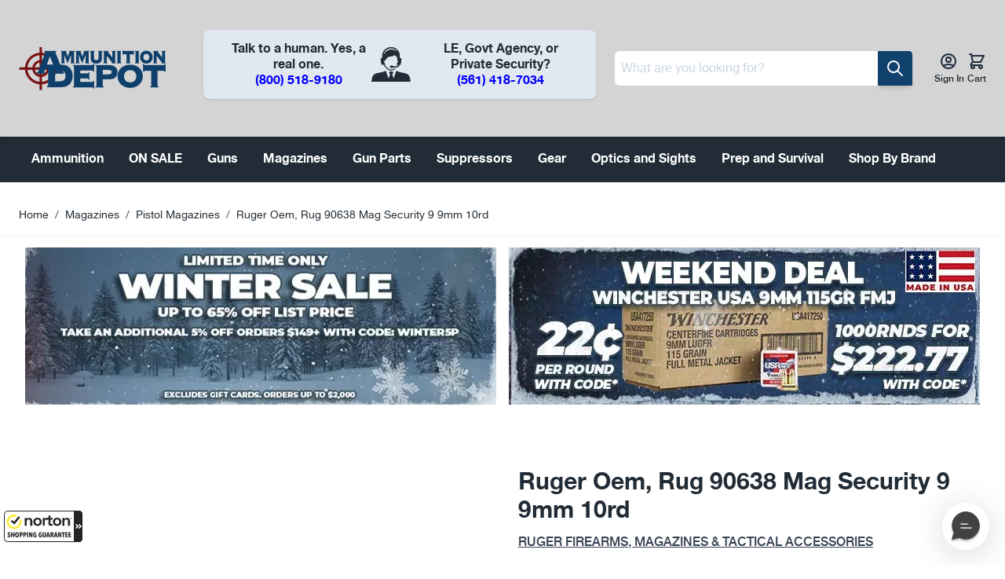

--- FILE ---
content_type: application/x-javascript; charset=utf-8
request_url: https://guarantee-cdn.com/Web/Seal/gjs.aspx?SN=959004575
body_size: 2459
content:
/*

Shopping Guarantee Loader
Copyright 2025, BuySafe, Inc.
20250821
*/
var bs_R=window.bs_R||{},buySAFE=window.buySAFE||{},_GUARANTEE=window._GUARANTEE||buySAFE;
(function(a,c){a.T0=a.T0||new Date;if(!a.sRoot){a.sRootHost="https://seal.buysafe.com";a.sRoot=a.sRootHost+"/private/rollover/";for(var l=document.getElementsByTagName("script"),k=0;k<l.length;k++){var d=l[k].src;if(d&&(d=d.substr(0,100),d=d.match(/((.*)\/private\/.*\/)rollover(?:\.unpacked)?\.js/i)||d.match(/()(.*)\/(Web\/Seal|SealCore\/api)\/gjs/i))){a.sRootHost=d[2];a.sRoot=d[1]||a.sRootHost+"/private/rollover/";break}}}a.aExecQ=a.aExecQ||[];a.onEvent=function(b,f,g){if(b){var e=b.addEventListener;
b=b.attachEvent;e?e(f,g,!1):b&&b("on"+f,g)}};a.onLoad=function(b,f){if(b)if(a.fOnLoad||f||"complete"===document.readyState)b();else a.onEvent(window,"load",b)};a.AddJS=function(b,f,g){var e=document.createElement("script");e.type="text/javascript";e.async=!0;e.src=b;a.onLoad(function(){window.setTimeout(function(){var h=document.getElementsByTagName("script")[0];h&&h.parentNode&&h.parentNode.insertBefore(e,h)},f||10)},!g)};c.Loaded||(c.Hash||(c.Hash=""),c.Guarantee||(c.Guarantee={order:"",total:"",
email:""}),c.Seal||(c.Seal={bgcolor:"#FFFFFF"}),c.Button||(c.Button={bgcolor:"#FFFFFF"}),c.Loaded=1)})(bs_R,buySAFE);var buySAFESealConfig=buySAFE.Seal,buySAFEButtonConfig=buySAFE.Button;
(function(a){function c(e,h){h[e]||(h[e]=function(){a.aExecQ.push([e,h,arguments])})}a.onLoad(function(){a.fOnLoad=1});for(var l=[["+AffiliateSeal"],["+Button"],["+ButtonAjax"],["+ButtonAjaxInvisible"],["+ButtonInvisible"],["+Guarantee"],["+Kickers"],["+Seal"],["+TrustRatingSeal"],["+TrustSeal"],["buysafeGetAffiliateURL"],["Display",1]],k=[{},{pre:"WriteBuySafe"},{pre:"Write",obj:"buySAFE"}],d=0;d<l.length;d++)for(var b=1;b<k.length;b++){var f=k[b],g=l[d];g[b]||(g=g[0].replace(/^\+/,f.pre),c(g,f.obj&&
window[f.obj]||window))}a.AddJS(a.sRoot+"rollover.core.js",100)})(bs_R);
//  Client specific code
var buySAFE = window.buySAFE || {};
var _GUARANTEE = window._GUARANTEE || buySAFE;
if(!_GUARANTEE.Guarantee)  _GUARANTEE.Guarantee = { order:'', total:'', email:'' };
_GUARANTEE.Hash = 'ky1AE8MEUFPMh2KzZDUbJyyQe3ysnYUPNrBgy7EcQETBZU2%2boeNsFJY1VbwpkjBJHzBVa9H5VPcnFeylMzdbeQ%3d%3d';
_GUARANTEE.EnableClientDisplay = 1;
_GUARANTEE.Version = 'V4';
_GUARANTEE.NoOnTop = 1;
_GUARANTEE.QuickLinkGA = 2;
_GUARANTEE.FPC = 1;
//CJSS
_GUARANTEE.EnableGA4 = 1;
/*_GUARANTEE.Responsive = {
    Breakpoints : [ 480, 767, 968, 1180 ],
    Seal : { Breakpoint : 1, width:'100px', height:'54px' }};*/

_GUARANTEE.SealCore   = 1;
_GUARANTEE.SealExt    = 'svg';
_GUARANTEE.KickerExt  = 'svg';

_GUARANTEE.Responsive = {
  Breakpoints : [ 480, 767, 968, 1180 ],
  Seal : { Breakpoint : 1, SealV2 : { Mobile: { type: 'Tab',   bottom:'50px', NoAnimate: 0 }, Desktop: { type: 'Float', bottom:'30px',  NoAnimate: 0 } } }};
//  Seal : { Breakpoint : 2, width:'100px', height:'54px' }};


_GUARANTEE.CheckDOMElement = function (count) {
    if(window.jQuery) {
      jQuery('head').append("<style> img[src$='x=Minimal2'] { width: 300px; height: 30px; } img[src$='x=Minimal1'] { width: 206px; height: 30px; } img[src$='x=Minimal3'] { width: 86px; height: 50px; } img[src$='x=Mobile'] { width: 280px; height: 58px; } </style>");
    } else { if (count < 20) setTimeout(function () { _GUARANTEE.CheckDOMElement(count + 1); }, 500); }
}
_GUARANTEE.CheckDOMElement(0);


if ( document.location.href.match( new RegExp("/cart/", "i") ) ) {
  _GUARANTEE.InsertKickers = [{"loc":"Last","anchorTagName":"DIV","anchorID":"","anchorClass":"cart-summary","path":[],"kickerType":"Kicker Custom Minimal1","kickerStyle":"margin:20px 0 0 0;","containerTagName":"DIV","containerStyle":"text-align:center;","responsive":['Mobile','Minimal2','Minimal3','Minimal3','Minimal1']}];
}
else if ( document.location.href.match( new RegExp("/checkout/", "i") ) ) {
  _GUARANTEE.InsertKickers = [{"loc":"After","anchorTagName":"DIV","anchorID":"","anchorClass":"opc-block-summary","path":[],"kickerType":"Kicker Custom Minimal2","kickerStyle":"margin:0 0 10px;","containerTagName":"DIV","containerStyle":"text-align:center;","responsive":['','','Minimal1','Minimal2','Minimal2']},
                             {"loc":"After","anchorTagName":"DIV","anchorID":"checkout","anchorClass":"checkout-container","path":[],"kickerType":"Kicker Custom Minimal2","kickerStyle":"position:relative; top:-40px;","containerTagName":"DIV","containerStyle":"text-align:center;","responsive":['Mobile','Minimal2','','','']}];
  
  _GUARANTEE.CheckDOMElement = function(count) {
    if (window.jQuery && jQuery('div#opc-sidebar').length > 0) {
       _GUARANTEE.WriteKickers();
    } else { if(count < 20) setTimeout(function() { _GUARANTEE.CheckDOMElement(count+1); }, 5000);  }
  }
  _GUARANTEE.CheckDOMElement(0);
}


else {
  _GUARANTEE.InsertKickers = [{"loc":"Last","anchorTagName":"DIV","anchorID":"norton-seal-pdp","anchorClass":"","path":[],"kickerType":"Kicker Custom Minimal2","kickerStyle":"margin:0 0 0 0;","containerTagName":"DIV","containerStyle":"text-align:center;","responsive":['','','Minimal1','Minimal2','Minimal2']},
                              {"loc":"Last","anchorTagName":"DIV","anchorID":"norton-seal-pdp","anchorClass":"","path":[],"kickerType":"Kicker Custom Minimal2","kickerStyle":"margin:0 0 0 0;","containerTagName":"DIV","containerStyle":"text-align:center;","responsive":['Mobile','Minimal2','','','']}
                             
 ];
}

/*

else { _GUARANTEE.InsertKickers = [{"loc":"Last","anchorTagName":"DIV","anchorID":"","anchorClass":"box-tocart","path":["c0","c1"],"kickerType":"Kicker Custom Minimal2","kickerStyle":"margin:20px 0 0;","containerTagName":"DIV","containerStyle":"text-align:center;","responsive":['','','','Minimal1','Minimal2']},
                                   {"loc":"Last","anchorTagName":"DIV","anchorID":"","anchorClass":"box-tocart","path":["c0"],"kickerType":"Kicker Custom Minimal2","kickerStyle":"margin:20px 0 0;","containerTagName":"DIV","containerStyle":"text-align:center;","responsive":['','','Minimal2','','']},
                                   {"loc":"Last","anchorTagName":"DIV","anchorID":"","anchorClass":"product-info-main","path":[],"kickerType":"Kicker Custom Minimal2","kickerStyle":"margin:10px 0 20px 0;","containerTagName":"DIV","containerStyle":"text-align:center;","responsive":['Mobile','Minimal2','','','']}];
}
*/


_GUARANTEE.WriteSeal();
//CJSE


--- FILE ---
content_type: application/x-javascript; charset=utf-8
request_url: https://guarantee-cdn.com/Web/Seal/AltSealInfo.aspx?Info=1&PR=&CBF=bs_R.AltSeal&Elem=_GUARANTEE_SealSpan&SN=buysafeseal_1&HASH=ky1AE8MEUFPMh2KzZDUbJyyQe3ysnYUPNrBgy7EcQETBZU2%2boeNsFJY1VbwpkjBJHzBVa9H5VPcnFeylMzdbeQ%3d%3d&S=Large&T=M&MSPHASH=&fpc=&DP=br%3DChrome%3Bvr%3D131.0.0.0%3Bos%3DLinux%3Bsno%3Da&I=&TS=efc3eec771
body_size: 656
content:
bs_R.AltSeal("_GUARANTEE_SealSpan","buysafeseal_1","ky1AE8MEUFPMh2KzZDUbJyyQe3ysnYUPNrBgy7EcQETBZU2%2boeNsFJY1VbwpkjBJHzBVa9H5VPcnFeylMzdbeQ%3d%3d","","Large","M","<filename>Custom BLX[11]/Web/Seal/images/MpCustom/MP959004575a_Seal_BLX.swf</filename><bsuid>292c9c88-b857-4e0c-938d-b1a9760da87e_02</bsuid><Rollover>Guarantee</Rollover><Type>Bonded</Type><Persist>True</Persist><Affiliate>False</Affiliate><Free>False</Free><SealResponse PersistantSealOn=\"True\" RolloverName=\"Custom\" SetName=\"a\" DisplayFlag=\"-1\" SealType=\"Bonded\" UniqueId=\"292c9c88-b857-4e0c-938d-b1a9760da87e_02\" RolloverType=\"Guarantee\" ShowSeal=\"True\" SealLocation=\"Custom BLX[11]/Web/Seal/images/MpCustom/MP959004575a_Seal_BLX.swf\" MarketplaceUserHash=\"fWfbFhouALRGwjA3WAJB2mWXL1GM8T2+dhfM4Nt4W5uer+4iVu12a2Mv0jGCXHDkUHCqevlCNH0JQeBTHakGGQ==\" IsFreeBond=\"False\" IsAffiliateOnly=\"False\" />");